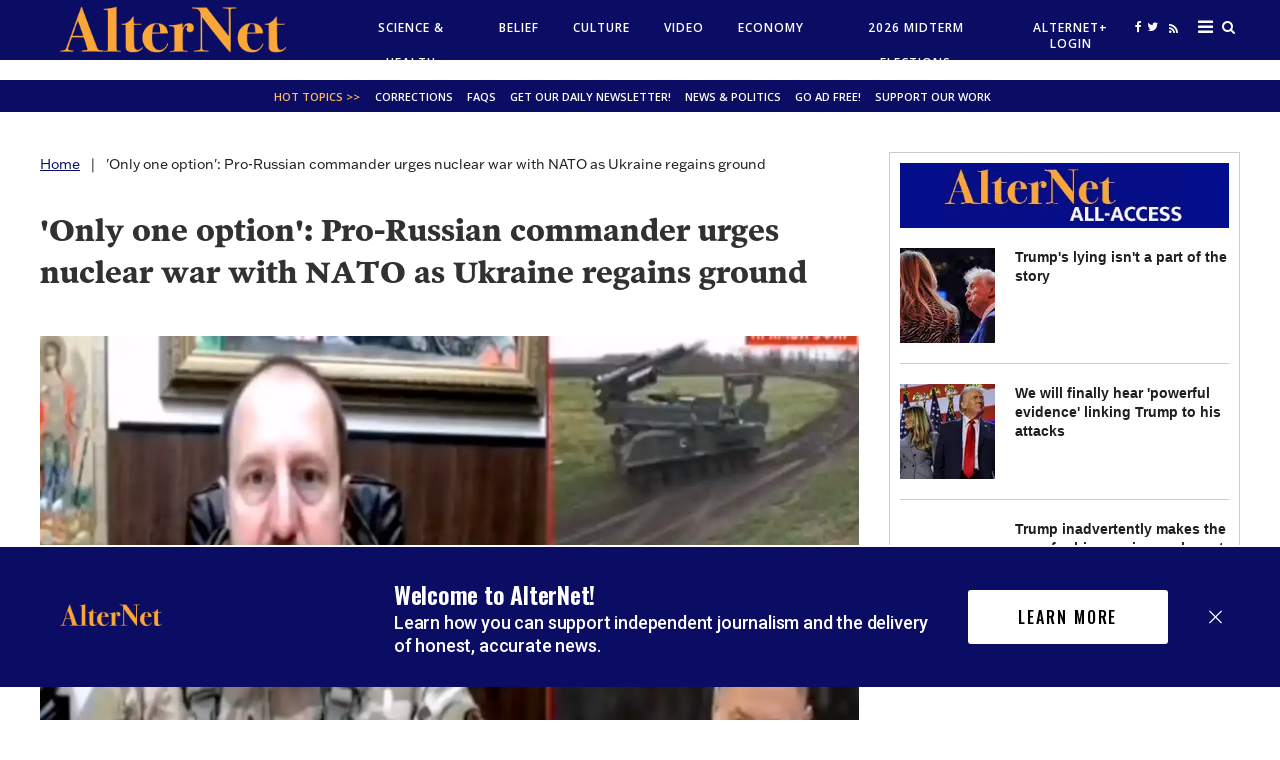

--- FILE ---
content_type: text/html;charset=UTF-8
request_url: https://buy.tinypass.com/checkout/template/cacheableShow.html?aid=qTtryucXpu&templateId=OTR32FXWJR5L&offerId=fakeOfferId&experienceId=EX36A7AH9MIH&iframeId=offer_2007b7271f825a8282df-0&displayMode=inline&pianoIdUrl=https%3A%2F%2Fid.tinypass.com%2Fid%2F&widget=template&url=https%3A%2F%2Fwww.alternet.org%2Fonly-one-option-nuclear-war%2F
body_size: 2856
content:
<!DOCTYPE html>
<!--[if lt IE 7]> <html class="no-js lt-ie9 lt-ie8 lt-ie7" xmlns:ng="http://angularjs.org"> <![endif]-->
<!--[if IE 7]> <html class="no-js lt-ie9 lt-ie8" xmlns:ng="http://angularjs.org"> <![endif]-->
<!--[if IE 8]> <html class="no-js lt-ie9" xmlns:ng="http://angularjs.org"> <![endif]-->
<!--[if gt IE 8]><!--> <html class="no-js"> <!--<![endif]-->
<head>
    <meta http-equiv="X-UA-Compatible" content="IE=edge,chrome=1">
    <!--[if lte IE 9]>
    <script type="text/javascript" src="/js/angular/angular-ui-ieshiv.min.js"></script>
    <script type="text/javascript" src="https://cdnjs.cloudflare.com/ajax/libs/json3/3.2.4/json3.min.js"></script>
    <![endif]-->

    <meta charset="utf-8">
    <title>content frame</title>
    <meta property="og:title" content="content frame"/>
    <meta name="viewport" content="width=device-width, initial-scale=1">

    

    <link href="/widget/dist/template/css/template.bundle.1.0.css" rel="stylesheet" type="text/css"  />


    <script>var TPTemplateType = "TEMPLATE";</script>

    

    <script type="text/javascript" src="//cdnjs.cloudflare.com/ajax/libs/jquery/1.12.4/jquery.min.js" ></script>
<script type="text/javascript" src="//cdnjs.cloudflare.com/ajax/libs/jquery-migrate/1.4.1/jquery-migrate.min.js" ></script>
<script type="text/javascript" src="//cdnjs.cloudflare.com/ajax/libs/angular.js/1.2.22/angular.min.js" ></script>
<script type="text/javascript" src="//cdnjs.cloudflare.com/ajax/libs/angular.js/1.2.22/angular-animate.min.js" ></script>
<script type="text/javascript" src="//cdnjs.cloudflare.com/ajax/libs/angular.js/1.2.22/angular-cookies.min.js" ></script>
<script type="text/javascript" src="//cdnjs.cloudflare.com/ajax/libs/angular.js/1.2.22/angular-sanitize.min.js" ></script>
<script type="text/javascript" src="//cdnjs.cloudflare.com/ajax/libs/angular-dynamic-locale/0.1.27/tmhDynamicLocale.min.js" ></script>
<script type="text/javascript" src="//cdnjs.cloudflare.com/ajax/libs/angular-ui-utils/0.1.1/angular-ui-utils.min.js" ></script>
<script type="text/javascript" src="//cdnjs.cloudflare.com/ajax/libs/angular-ui/0.4.0/angular-ui-ieshiv.js" ></script>
<script type="text/javascript" src="//cdnjs.cloudflare.com/ajax/libs/angular-ui-router/0.2.10/angular-ui-router.min.js" ></script>
<script id="translation-dynamic" type="text/javascript" src="/showtemplate/general/loadTranslationMap?aid=qTtryucXpu&version=1702322746000&language=en_US" ></script>
<script id="translation-static" type="text/javascript" src="/ng/common/i18n/platform-translation-map_en_US.js?version=16.672.0" ></script>
<script type="text/javascript" src="/_sam/H4sIAAAAAAAA_z3IwQ6AIAgA0B9KmJ76m4bJHI6oBa7f7-bt7eEnrXNgEw8Mvh6lYBy-DHVaU95QpTqS9an0pgwFSkHJu63T-yTlgy1Nh-E_BjVxNVoAAAA?compressed=true&v=16.672.0" ></script>



</head>

<body id="ng-app">

<script>
    var TPConfig = {
        PATH: "https://buy.tinypass.com"
    };

    
var TPParam = {"app":{"name":"AlterNet","image1":"/ml/cropped_qTtryucXpu_1_qrnyb8.png","aid":"qTtryucXpu","useTinypassAccounts":false,"userProvider":"piano_id","businessUrl":"https://www.alternet.org/","canInitCheckoutWithAnon":true},"LOGIN":"/checkout/user/loginShow","TRANSLATION_CONFIG":{"isStatic":false,"isEnabled":true,"templateContext":"default","version":"16.672.0","loadTranslationUrl":"/showtemplate/general/loadTranslationMap?aid=qTtryucXpu&version=1702322746000","initialLocaleId":"en_US","systemDefaultLocale":"en_US","languages":[{"locale":"en_US","label":"English (United States)","localized":"English (United States)","isDefault":true,"isEnabled":true,"rtl":false}]},"params":{"experienceId":"EX36A7AH9MIH","widget":"template","pianoIdUrl":"https://id.tinypass.com/id/","iframeId":"offer_2007b7271f825a8282df-0","offerId":"fakeOfferId","templateId":"OTR32FXWJR5L","aid":"qTtryucXpu","displayMode":"inline","url":"https://www.alternet.org/only-one-option-nuclear-war/"},"TRACK_SHOW":"/checkout/template/trackShow"};
</script>

<div id="template-container">
    <div template ng-cloak>
        <div class="show-template-error-screen" ng-show="terminalError">
            <div class="error-screen">
                <div class="row">
                    <div class="error-notification-icon"></div>
                    <div class="content">
                        <div class="error-title">
                            <b>An error has occurred</b>
                        </div>

                        <div>
                            <span class="ng-hide text" ng-show="terminalError">
                                {{terminalError}}
                            </span>
                        </div>
                    </div>
                </div>
            </div>
        </div>
        <div ng-show="!terminalError">

            <link rel="preconnect" href="https://fonts.gstatic.com">
<link href="https://fonts.googleapis.com/css2?family=Oswald:wght@500;600&family=Roboto:wght@400;500;700&display=swap" rel="stylesheet">

<div class="ribbon">
  <div class="ribbon__container">
    <picture class="ribbon__image">
      <source media="(max-width: 612px)" srcset="https://i.piano.io/managedservices/raw-story/logo-alternet.png"> 
      <img class="photo__pic" src="https://i.piano.io/managedservices/raw-story/logo-alternet.png" width="130" height="20" alt="">
    </picture>
    <div class="ribbon__text">
      <p class="ribbon__heading">Welcome to AlterNet!</p>
      <p class="ribbon__description">Learn how you can support independent journalism and the delivery of honest, accurate news.</p>
    </div>
    <div class="ribbon__subscribe-buttons">
      <a class="ribbon__subscribe-btn" href="https://www.alternet.org/st/AlterNet_Plus_Signup" external-event="learn-more-link">Learn More</a>
      <!-- <a class="ribbon__link ribbon__link--mobile" href="https://www.alternet.org/st/AlterNet_Plus_Signup" external-event="learn-more-link">Learn more</a> -->
    </div>
    <button class="ribbon__close-btn" ng-click="close()" external-event="close-button">
      <svg width="13" height="14" fill="none">
        <path d="M6.5 7.9l5.6 5.6.9-.9L7.4 7 13 1.4l-.9-.9-5.6 5.6L.9.5l-.9.9L5.6 7 0 12.6l.9.9 5.6-5.6z" fill="#ffffff" />
      </svg>
    </button>
  </div>
</div>


        </div>
    </div>

</div>

<style type="text/css" tp-style="template-custom-style">
    * {
  -webkit-text-size-adjust: none;
  -webkit-box-sizing: border-box;
  box-sizing: border-box;
}

html,
body {
  margin: 0;
  padding: 0;
  font-family: "Proxima-Nova", sans-serif;
  font-weight: 400;
}

p {
  margin: 0;
}

a,
button {
  -webkit-transition: all 0.1s ease-in;
  -o-transition: all 0.1s ease-in;
  transition: all 0.1s ease-in;
}

img {
  max-width: 100%;
  height: auto;
}

button {
  margin: 0;
  padding: 0;
  font: inherit;
  color: inherit;
  text-decoration: none;
  background-color: rgba(0, 0, 0, 0);
  -webkit-box-shadow: none;
          box-shadow: none;
  text-shadow: none;
  border: 0;
}

.ribbon {
  border-top: 1.5px solid #ffffff;
  background: -o-#0b0d65;
  background: #0b0d65;
  -webkit-box-shadow: 0px -1px 12px rgba(0, 0, 0, 0.1);
          box-shadow: 0px -1px 12px rgba(0, 0, 0, 0.1);
  padding: 30px 60px;
}

.ribbon__container {
  display: -webkit-box;
  display: -ms-flexbox;
  display: flex;
  -webkit-box-pack: justify;
      -ms-flex-pack: justify;
          justify-content: space-between;
  -webkit-box-align: center;
      -ms-flex-align: center;
          align-items: center;
  max-width: 1320px;
  margin: 0 auto;
  color: #ffffff;
  font-family: "Oswald", "Arial", sans-serif;
}

.ribbon__heading {
  font-family: inherit;
  font-style: normal;
  font-weight: 600;
  font-size: 24px;
  line-height: 34px;
  letter-spacing: -0.01em;
}

.ribbon__description,
.ribbon__link {
  font-family: "Roboto", "Arial", sans-serif;
  font-style: normal;
  font-weight: 500;
  font-size: 18px;
  line-height: 23px;
  letter-spacing: -0.01em;
  color: #ffffff;
}

.ribbon__text {
  margin-right: 5px;
  margin-left: 20%;
  max-width: 700px;
}

.ribbon__link {
  text-decoration: underline;
}

.ribbon__link:hover,
.ribbon__link:focus {
  color: #aaaaaa;
  cursor: pointer;
  text-decoration: none;
  outline: none;
  -webkit-transition: color 0.25s, background-color 0.25s, opacity 0.25s;
  -o-transition: color 0.25s, background-color 0.25s, opacity 0.25s;
  transition: color 0.25s, background-color 0.25s, opacity 0.25s;
}

.ribbon__link:active {
  color: #6e6e6e;
}

.ribbon__link {
  display: none;
}

.ribbon__subscribe-btn,
.ribbon__subscribe-btn:visited {
  display: block;
  font-family: inherit;
  font-style: normal;
  font-weight: 500;
  font-size: 16px;
  line-height: 22px;
  text-align: center;
  letter-spacing: 0.12em;
  color: #000000;
  text-transform: uppercase;
  text-decoration: none;
  text-align: center;
  background-color: #ffffff;
  border-radius: 3px;
  padding: 16px 48px;
  min-width: 200px;
  margin: 0 20px;
}

.ribbon__subscribe-btn:hover,
.ribbon__subscribe-btn:focus {
  background-color: #1b1b1b;
  cursor: pointer;
  outline: none;
  -webkit-transition: color 0.25s, background-color 0.25s, opacity 0.25s;
  -o-transition: color 0.25s, background-color 0.25s, opacity 0.25s;
  transition: color 0.25s, background-color 0.25s, opacity 0.25s;
}

.ribbon__subscribe-btn:active {
  opacity: 0.8;
}

.ribbon__close-btn {
  position: relative;
  right: -12px;
  display: block;
  width: 40px;
  height: 40px;
  padding: 2px;
}

.ribbon__close-btn:hover,
.ribbon__close-btn:focus {
  cursor: pointer;
  -webkit-transform: rotate(-90deg);
      -ms-transform: rotate(-90deg);
          transform: rotate(-90deg);
  -webkit-transition: -webkit-transform 0.25s;
  transition: -webkit-transform 0.25s;
  -o-transition: transform 0.25s;
  transition: transform 0.25s;
  transition: transform 0.25s, -webkit-transform 0.25s;
}

.ribbon__close-btn:active {
  opacity: 0.8;
}

@media (max-width: 1190px) {
  .ribbon__subscribe-buttons {
    display: -webkit-box;
    display: -ms-flexbox;
    display: flex;
    -webkit-box-pack: justify;
        -ms-flex-pack: justify;
            justify-content: space-between;
    -webkit-box-align: center;
        -ms-flex-align: center;
            align-items: center;
  }

  .ribbon__subscribe-btn {
    margin-top: 24px;
  }

  .ribbon__container {
    -ms-flex-wrap: wrap;
        flex-wrap: wrap;
    position: relative;
    -webkit-box-orient: vertical;
    -webkit-box-direction: normal;
        -ms-flex-direction: column;
            flex-direction: column;
  }

  .ribbon__text {
    margin-top: 64px;
    margin-left: 0;
  }

  .ribbon__heading,
  .ribbon__description {
    text-align: center;
  }

  .ribbon__description {
    margin-top: 6px;
  }

  .ribbon__image {
    position: absolute;
    top: 0;
    left: 0;
  }

  .ribbon__close-btn {
    position: absolute;
    top: -12px;
  }
}

@media (max-width: 612px) {
  .ribbon {
    padding: 24px 24px 36px;
    background: #000000;
    border-top: none;
  }

  .ribbon__subscribe-buttons {
    -webkit-box-orient: vertical;
    -webkit-box-direction: normal;
        -ms-flex-direction: column;
            flex-direction: column;
    width: 100%;
  }

  .ribbon__link {
    display: block;
    -ms-flex-item-align: center;
        -ms-grid-row-align: center;
        align-self: center;
    margin-left: 20px;
    margin-top: 18px;
  }

  .ribbon__heading {
    font-size: 22px;
  }

  .ribbon__link {
    font-size: 11px;
    opacity: 0.6;
    text-decoration: none;
    text-transform: uppercase;
    letter-spacing: 0.05em;
    line-height: 11px;
    margin-left: 0;
  }

  .ribbon__description {
    font-size: 16px;
    font-weight: 400;
    opacity: 0.8;
  }

  .ribbon__subscribe-btn {
    width: 100%;
    font-size: 14px;
    background-color: #df1f27;
  }

  .ribbon__subscribe-btn:hover,
  .ribbon__subscribe-btn:focus {
    background-color: #fa121a;
  }
}
</style>





</body>



</html>


--- FILE ---
content_type: text/html;charset=UTF-8
request_url: https://buy.tinypass.com/checkout/template/cacheableShow.html?aid=qTtryucXpu&templateId=OTXO8XERJ6PP&offerId=fakeOfferId&experienceId=EXYFGQE2AR5W&iframeId=offer_eed4ceb7ddc9c7be2cd1-0&displayMode=inline&pianoIdUrl=https%3A%2F%2Fid.tinypass.com%2Fid%2F&widget=template&url=https%3A%2F%2Fwww.alternet.org%2Fonly-one-option-nuclear-war%2F
body_size: 3299
content:
<!DOCTYPE html>
<!--[if lt IE 7]> <html class="no-js lt-ie9 lt-ie8 lt-ie7" xmlns:ng="http://angularjs.org"> <![endif]-->
<!--[if IE 7]> <html class="no-js lt-ie9 lt-ie8" xmlns:ng="http://angularjs.org"> <![endif]-->
<!--[if IE 8]> <html class="no-js lt-ie9" xmlns:ng="http://angularjs.org"> <![endif]-->
<!--[if gt IE 8]><!--> <html class="no-js"> <!--<![endif]-->
<head>
    <meta http-equiv="X-UA-Compatible" content="IE=edge,chrome=1">
    <!--[if lte IE 9]>
    <script type="text/javascript" src="/js/angular/angular-ui-ieshiv.min.js"></script>
    <script type="text/javascript" src="https://cdnjs.cloudflare.com/ajax/libs/json3/3.2.4/json3.min.js"></script>
    <![endif]-->

    <meta charset="utf-8">
    <title>content frame</title>
    <meta property="og:title" content="content frame"/>
    <meta name="viewport" content="width=device-width, initial-scale=1">

    

    <link href="/widget/dist/template/css/template.bundle.1.0.css" rel="stylesheet" type="text/css"  />


    <script>var TPTemplateType = "DEFAULT_OFFER";</script>

    

    <script type="text/javascript" src="//cdnjs.cloudflare.com/ajax/libs/jquery/1.12.4/jquery.min.js" ></script>
<script type="text/javascript" src="//cdnjs.cloudflare.com/ajax/libs/jquery-migrate/1.4.1/jquery-migrate.min.js" ></script>
<script type="text/javascript" src="//cdnjs.cloudflare.com/ajax/libs/angular.js/1.2.22/angular.min.js" ></script>
<script type="text/javascript" src="//cdnjs.cloudflare.com/ajax/libs/angular.js/1.2.22/angular-animate.min.js" ></script>
<script type="text/javascript" src="//cdnjs.cloudflare.com/ajax/libs/angular.js/1.2.22/angular-cookies.min.js" ></script>
<script type="text/javascript" src="//cdnjs.cloudflare.com/ajax/libs/angular.js/1.2.22/angular-sanitize.min.js" ></script>
<script type="text/javascript" src="//cdnjs.cloudflare.com/ajax/libs/angular-dynamic-locale/0.1.27/tmhDynamicLocale.min.js" ></script>
<script type="text/javascript" src="//cdnjs.cloudflare.com/ajax/libs/angular-ui-utils/0.1.1/angular-ui-utils.min.js" ></script>
<script type="text/javascript" src="//cdnjs.cloudflare.com/ajax/libs/angular-ui/0.4.0/angular-ui-ieshiv.js" ></script>
<script type="text/javascript" src="//cdnjs.cloudflare.com/ajax/libs/angular-ui-router/0.2.10/angular-ui-router.min.js" ></script>
<script id="translation-dynamic" type="text/javascript" src="/showtemplate/general/loadTranslationMap?aid=qTtryucXpu&version=1702322746000&language=en_US" ></script>
<script id="translation-static" type="text/javascript" src="/ng/common/i18n/platform-translation-map_en_US.js?version=16.672.0" ></script>
<script type="text/javascript" src="/_sam/H4sIAAAAAAAA_z3IwQ6AIAgA0B9KmJ76m4bJHI6oBa7f7-bt7eEnrXNgEw8Mvh6lYBy-DHVaU95QpTqS9an0pgwFSkHJu63T-yTlgy1Nh-E_BjVxNVoAAAA?compressed=true&v=16.672.0" ></script>



</head>

<body id="ng-app">

<script>
    var TPConfig = {
        PATH: "https://buy.tinypass.com"
    };

    
var TPParam = {"app":{"name":"AlterNet","image1":"/ml/cropped_qTtryucXpu_1_qrnyb8.png","aid":"qTtryucXpu","useTinypassAccounts":false,"userProvider":"piano_id","businessUrl":"https://www.alternet.org/","canInitCheckoutWithAnon":true},"LOGIN":"/checkout/user/loginShow","TRANSLATION_CONFIG":{"isStatic":false,"isEnabled":true,"templateContext":"default","version":"16.672.0","loadTranslationUrl":"/showtemplate/general/loadTranslationMap?aid=qTtryucXpu&version=1702322746000","initialLocaleId":"en_US","systemDefaultLocale":"en_US","languages":[{"locale":"en_US","label":"English (United States)","localized":"English (United States)","isDefault":true,"isEnabled":true,"rtl":false}]},"params":{"experienceId":"EXYFGQE2AR5W","widget":"template","pianoIdUrl":"https://id.tinypass.com/id/","iframeId":"offer_eed4ceb7ddc9c7be2cd1-0","offerId":"fakeOfferId","templateId":"OTXO8XERJ6PP","aid":"qTtryucXpu","displayMode":"inline","url":"https://www.alternet.org/only-one-option-nuclear-war/"},"TRACK_SHOW":"/checkout/template/trackShow"};
</script>

<div id="template-container">
    <div template ng-cloak>
        <div class="show-template-error-screen" ng-show="terminalError">
            <div class="error-screen">
                <div class="row">
                    <div class="error-notification-icon"></div>
                    <div class="content">
                        <div class="error-title">
                            <b>An error has occurred</b>
                        </div>

                        <div>
                            <span class="ng-hide text" ng-show="terminalError">
                                {{terminalError}}
                            </span>
                        </div>
                    </div>
                </div>
            </div>
        </div>
        <div ng-show="!terminalError">

            <div class="newsletter" ng-init="$isSubmit = false">
  
  <!-- Screen 1 -- Newsletter Sign-Up -->
  <div ng-hide="$isSubmit">
    <strong class="newsletter__title">There's a reason 200,000 people subscribe to AlterNet. </strong>
    <p class="newsletter__description">You can get the news before it breaks just by subscribing, plus you learn something new every day.</p>
    <form class="newsletter__input-wrapper" id="newsletter-form">
      <input class="newsletter__email" id="user-email" type="email" ng-model="userEmail" placeholder="&nbsp;">
      <label class="newsletter__label" for="user-email">Email address</label>
      <button class="newsletter__submit pn-button"
              id="fake-button"
              type="button">
        Submit
      </button>
      <button class="newsletter__submit pn-button"
              id="submit-button"
              type="button"
              ng-click="$isSubmit = true"
              external-event="newsletter-submit-button"
              external-event-params="{{params}}"
              external-event-email="{{userEmail}}"
              hidden>
        Submit
      </button>
    </form>
  </div>
  
  <!-- Screen 2 -- Subscription -->
  <div class="newsletter__sign-wrapper" ng-show="$isSubmit">
    <h1 class="newsletter__title">You're all signed up!</h1>
    <h2 class="newsletter__description"></h2>
    <div class="newsletter__input-wrapper">
      <button class="newsletter__donation pn-button" type="button" ng-click="startCheckout(terms[0].termId)" external-event="donation-button">Make a one-time donation</button>
      <button class="newsletter__subscribe pn-button" type="button" ng-click="startCheckout(terms[1].termId)" external-event="subscribe-button">Subscribe</button>
    </div>
  </div>
  
  <p class="newsletter__terms">
	You may opt out any time. By signing up for this newsletter, you agree to the <a class="newsletter__link" href="#">Terms and Conditions</a> and <a class="newsletter__link" href="#">Privacy Policy</a>.
  </p>
</div>

<div custom-script>
  var emailForm = document.querySelector('#newsletter-form');
  var userEmailInput = document.querySelector('.newsletter__email');
  var emailLabel = document.querySelector('.newsletter__label');
  var userSubmit = document.querySelector('#submit-button');
  var userFakeSubmit = document.querySelector('#fake-button');

  var checkEmail = function(inputData) {
    var regex = /^(([^<>()\[\]\\.,;:\s@"]+(\.[^<>()\[\]\\.,;:\s@"]+)*)|(".+"))@((\[[0-9]{1,3}\.[0-9]{1,3}\.[0-9]{1,3}\.[0-9]{1,3}])|(([a-zA-Z\-0-9]+\.)+[a-zA-Z]{2,}))$/;
    return regex.test(inputData);
  };

  userEmailInput.addEventListener('input', function() {
    emailForm.classList.remove('newsletter__input-wrapper--bad');
    emailLabel.innerText = 'Email address';

    if (checkEmail(userEmailInput.value)) {
      userFakeSubmit.hidden = true;
      userSubmit.hidden = false;
    } else {
      userSubmit.hidden = true;
      userFakeSubmit.hidden = false;
    }
  });

  userFakeSubmit.addEventListener('click', function() {
    if (!checkEmail(userEmailInput.value)) {
      emailForm.classList.add('newsletter__input-wrapper--bad');
      userEmailInput.focus();

      if (userEmailInput.value === '') {
        emailLabel.innerText = 'Please enter your email first';
      } else {
        emailLabel.innerText = 'Please enter a valid email';
      }
    } else {
      emailForm.classList.remove('newsletter__input-wrapper--bad');
      emailLabel.innerText = 'Email address';
    }
  });
</div>


        </div>
    </div>

</div>

<style type="text/css" tp-style="template-custom-style">
    @import url("https://fonts.googleapis.com/css2?family=Oswald:wght@500;700&family=Roboto&display=swap");

*,
*::before,
*::after {
  -webkit-box-sizing: border-box;
          box-sizing: border-box;
}

h1,
h2,
p {
  margin: 0;
  padding: 0;
}

img {
  max-width: 100%;
  height: auto;
}

input[type="text"],
input {
  border: 0;
  border-radius: 0;
}

.newsletter {
  padding: 30px;
  color: #333;
  background-color: #fff;
  max-width: 1000px;
  margin: 0 auto;
}

.newsletter__icon {
  width: 130px;
  margin-bottom: 24px;
}

.newsletter__title {
  max-width: 425px;
  font-family: "Oswald", "Arial", sans-serif;
  font-weight: 700;
  font-size: 28px;
  line-height: 130%;
  letter-spacing: -0.01em;
}

.newsletter__description {
  max-width: 824px;
  margin-bottom: 24px;
  margin-top: 24px;
  font-family: "Roboto", "Arial", sans-serif;
  font-weight: 400;
  font-size: 18px;
  line-height: 150%;
}

.newsletter__input-wrapper {
  position: relative;
  display: -webkit-box;
  display: -ms-flexbox;
  display: flex;
  margin-bottom: 9px;
  color: #df2027;
  color: #333;
  font-family: "Roboto", "Arial", sans-serif;
  font-weight: 400;
  font-size: 16px;
  line-height: 18px;
}

input.newsletter__email {
  -webkit-box-flex: 1;
      -ms-flex: 1;
          flex: 1;
  margin-right: 10px;
  height: auto;
  padding: 20px 15px 7px;
  font: inherit;
  color: #000;
  outline: 1px solid #ccc;
  border-radius: 0;
  background-color: #ffffff;
  -webkit-transition: outline 0.2s ease-in;
  transition: outline 0.2s ease-in;
}

.newsletter__email:hover {
  outline: 1px solid #000000;
}

.newsletter__email:focus {
  outline: 1px solid #000000;
}

.newsletter__label {
  position: absolute;
  top: 15px;
  left: 15px;
  -webkit-transition: 0.2s ease-in;
  transition: 0.2s ease-in;
  -webkit-transition-property: color, opacity, -webkit-transform;
  transition-property: color, opacity, -webkit-transform;
  transition-property: transform, color, opacity;
  transition-property: transform, color, opacity, -webkit-transform;
  -webkit-transform-origin: left;
          transform-origin: left;
}

.newsletter__email:focus + .newsletter__label,
.newsletter__email:not(:placeholder-shown) + .newsletter__label {
  opacity: 0.8;
  -webkit-transform: translateY(-12px) scale(0.7);
          transform: translateY(-12px) scale(0.7);
}

.newsletter__input-wrapper--bad .newsletter__label {
  color: #df1f27;
}

.pn-button {
  min-width: 142px;
  min-height: 45px;
  color: #333;
  font-family: "Oswald", "Helvetica", sans-serif;
  font-weight: 500;
  font-size: 14px;
  line-height: 140%;
  letter-spacing: 0.05em;
  text-transform: uppercase;
  border: 0;
  border-radius: 3px;
  background-color: #df2027;
  -webkit-transition: color 0.2s ease-in;
  transition: color 0.2s ease-in;
}

.pn-button:hover,
.pn-button:focus {
  color: #fff;
  outline: 0;
}

.pn-button:active {
  opacity: 0.7;
}

.newsletter__submit {
  color: #fff;
 font-size: 12px;
}

.newsletter__donation {
  -webkit-box-flex: 1;
      -ms-flex: 1;
          flex: 1;
  margin-right: 12px;
}

.newsletter__subscribe {
  -webkit-box-flex: 1;
      -ms-flex: 1;
          flex: 1;
  background-color: #333;
  color: #df2027;
}

.newsletter__terms {
  max-width: 329px;
  font-family: "Roboto", "Arial", sans-serif;
  font-weight: 400;
  font-size: 11px;
  line-height: 160%;
  letter-spacing: 0.02em;
}

.newsletter__link,
.newsletter__link:visited {
  color: inherit;
  text-decoration: underline;
  -webkit-transition: opacity 0.2s ease-in;
  transition: opacity 0.2s ease-in;
}

.newsletter__link:hover,
.newsletter__link:focus {
  color: inherit;
  outline: 0;
  opacity: 0.8;
}

.newsletter__link:acitve {
  opacity: 0.5;
}

@media (max-width: 524px) {
  .newsletter__sign-wrapper {
  	padding-right: 52px;
  } 
}

@media (max-width: 440px) {
  .newsletter__sign-wrapper {
	padding: 0;
  }
  
  .newsletter__input-wrapper {
    -webkit-box-orient: vertical;
    -webkit-box-direction: normal;
        -ms-flex-direction: column;
            flex-direction: column;
  }

  .newsletter__email[type="text"] {
    -webkit-box-flex: 1;
        -ms-flex: auto;
            flex: auto;
    margin-right: 0;
    margin-bottom: 10px;
  }

  .newsletter__donation {
    -webkit-box-flex: 1;
        -ms-flex: auto;
            flex: auto;
    margin-right: 0;
    margin-bottom: 12px;
  }

  .newsletter__subscribe {
    -webkit-box-flex: 1;
        -ms-flex: auto;
            flex: auto;
  }
}

*[hidden] {
  display: none;
}

</style>





</body>



</html>


--- FILE ---
content_type: text/html; charset=utf-8
request_url: https://www.google.com/recaptcha/api2/aframe
body_size: 269
content:
<!DOCTYPE HTML><html><head><meta http-equiv="content-type" content="text/html; charset=UTF-8"></head><body><script nonce="8R7HmyXQcMcVQGGU3c59kQ">/** Anti-fraud and anti-abuse applications only. See google.com/recaptcha */ try{var clients={'sodar':'https://pagead2.googlesyndication.com/pagead/sodar?'};window.addEventListener("message",function(a){try{if(a.source===window.parent){var b=JSON.parse(a.data);var c=clients[b['id']];if(c){var d=document.createElement('img');d.src=c+b['params']+'&rc='+(localStorage.getItem("rc::a")?sessionStorage.getItem("rc::b"):"");window.document.body.appendChild(d);sessionStorage.setItem("rc::e",parseInt(sessionStorage.getItem("rc::e")||0)+1);localStorage.setItem("rc::h",'1768908844584');}}}catch(b){}});window.parent.postMessage("_grecaptcha_ready", "*");}catch(b){}</script></body></html>

--- FILE ---
content_type: application/javascript
request_url: https://api-v3.tinypass.com/api/v3/conversion/logAutoMicroConversion?tracking_id=%7Bkpdx%7DAAAApyiOp__yawoKcVR0cnl1Y1hwdRIQbWttaW5iZnZ6MTl5bGR0bhoMRVhERVhCS0sxRjAwIiUxODA4cXZvMGJnLTAwMDAzNnVyNXIyY2o1czlrdWlwcGJobDQwKiFzaG93UmVjb21tZW5kYXRpb25zQ1Y2VjIzSUYwUVdXMTFSEnYtbADwGGd2NXd5bXVidHpaDDMuMTI4LjE5OC44M2IDZG1jaKLzwssGcAR4GA&event_type=EXTERNAL_EVENT&event_group_id=init&custom_params=%7B%22source%22%3A%22CX%22%7D&cookie_consents=null&previous_user_segments=null&user_state=anon&browser_id=mkminbfvvu4k3v72&page_title=%27Only%20one%20option%27%3A%20Pro-Russian%20commander%20urges%20nuclear%20war%20with%20NATO%20as%20Ukraine%20regains%20ground&url=https%3A%2F%2Fwww.alternet.org%2Fonly-one-option-nuclear-war%2F&page_view_id=mkminbfvz19yldtn&content_author=Brandon%20Gage&content_created=1671016055000&content_type=article&callback=jsonp8542
body_size: -254
content:
jsonp8542({
  "code" : 0,
  "ts" : 1768908841
});

--- FILE ---
content_type: application/javascript; charset=utf-8
request_url: https://fundingchoicesmessages.google.com/f/AGSKWxUH0Hhb9E1mDbetSzV1Jbqf2iEOl0KV-r2p-zVog6-7jZp_wLwWGd4B3A5y9WWED66vvVlCtwhMkmDGQbvKqePlAYplYL8jX-UY1X01U-61J8OLX9bvV_vFqaDsUwLTAiNyvsEoANFdO6Z9pYQQuNJwCnwftgKmDQkqSqmcXHEwiUpz2SOLhxB6Blnu/__zedo./ads.bmp?_banner_adv300x250px./sideadvtmp./admaster.
body_size: -1292
content:
window['2d8ad086-e222-41b2-a25d-469c9279e007'] = true;

--- FILE ---
content_type: text/javascript;charset=utf-8
request_url: https://api.cxense.com/public/widget/data?json=%7B%22context%22%3A%7B%22referrer%22%3A%22%22%2C%22neighborRemovalKeys%22%3A%5B%22id%22%5D%2C%22neighbors%22%3A%5B%5D%2C%22categories%22%3A%7B%22testgroup%22%3A%2214%22%7D%2C%22parameters%22%3A%5B%7B%22key%22%3A%22userState%22%2C%22value%22%3A%22anon%22%7D%2C%7B%22key%22%3A%22testgroup%22%2C%22value%22%3A%2214%22%7D%5D%2C%22autoRefresh%22%3Afalse%2C%22url%22%3A%22https%3A%2F%2Fwww.alternet.org%2Fonly-one-option-nuclear-war%2F%22%2C%22browserTimezone%22%3A%220%22%7D%2C%22widgetId%22%3A%22729bca08dcb66ee5a6c1ab6f3f765b1e7995d0d1%22%2C%22user%22%3A%7B%22ids%22%3A%7B%22usi%22%3A%22mkminbfvvu4k3v72%22%7D%7D%2C%22prnd%22%3A%22mkminbfvz19yldtn%22%7D&media=javascript&sid=1138605052837186561&widgetId=729bca08dcb66ee5a6c1ab6f3f765b1e7995d0d1&experienceId=EXDEXBKK1F00&experienceActionId=showRecommendationsCV6V23IF0QWW11&trackingId=%7Bkpdx%7DAAAApyiOp__yawoKcVR0cnl1Y1hwdRIQbWttaW5iZnZ6MTl5bGR0bhoMRVhERVhCS0sxRjAwIiUxODA4cXZvMGJnLTAwMDAzNnVyNXIyY2o1czlrdWlwcGJobDQwKiFzaG93UmVjb21tZW5kYXRpb25zQ1Y2VjIzSUYwUVdXMTFSEnYtbADwGGd2NXd5bXVidHpaDDMuMTI4LjE5OC44M2IDZG1jaKLzwssGcAR4GA&resizeToContentSize=true&useSecureUrls=true&usi=mkminbfvvu4k3v72&rnd=427690208&prnd=mkminbfvz19yldtn&tzo=0&experienceId=EXDEXBKK1F00&callback=cXJsonpCB1
body_size: 10389
content:
/**/
cXJsonpCB1({"httpStatus":200,"response":{"items":[{"dominantimage":"https://www.alternet.org/media-library/image.jpg?id=55859292&width=1200&height=600&coordinates=0%2C96%2C0%2C96","dominantthumbnail":"https://content-thumbnail.cxpublic.com/content/dominantthumbnail/43246a1d48010e30570141c105f694cd39161357.jpg?696f5605","description":"Donald Trump is taking his demented dreams to a new level in his quest to take over Greenland. The man who whined over not getting a Nobel Prize and then followed Hitler propagandist Joseph Goebbels lead in accepting a prize awarded to someone else, has now decided he wants Greenland.Trump is now pr...","campaign":"1","testId":"1","id":"43246a1d48010e30570141c105f694cd39161357","placement":"6","collection":"Collection 1","title":"Trump proves again that America is being run by a halfwit","click_url":"https://api.cxense.com/public/widget/click/[base64]","url":"https://www.alternet.org/trump-denmark/"},{"dominantimage":"https://www.alternet.org/media-library/image.jpg?id=62841097&width=1200&height=600&coordinates=0%2C15%2C0%2C15","dominantthumbnail":"https://content-thumbnail.cxpublic.com/content/dominantthumbnail/8b7d73124c6efd3501fdb71828a993d0dd4d52e2.jpg?696f626f","description":"I confess. I don’t fully understand why anyone steeped in the culture of MAGA would be having doubts. Donald Trump is the same man he was the first time he was elected. Literally nothing about him has changed. If you didn’t mind what you saw after 2016, why would you mind what you’re seeing after 20...","campaign":"1","testId":"1","id":"8b7d73124c6efd3501fdb71828a993d0dd4d52e2","placement":"6","collection":"Collection 1","title":"How Trump's lies are causing cognitive dissonance in his supporters: expert","click_url":"https://api.cxense.com/public/widget/click/[base64]","url":"https://www.alternet.org/alternet-exclusives/cognitive-dissonance-trump/"},{"dominantimage":"https://www.alternet.org/media-library/image.webp?id=62841230&width=1200&height=600&coordinates=0%2C92%2C0%2C92","dominantthumbnail":"https://content-thumbnail.cxpublic.com/content/dominantthumbnail/3186b14db63d687341ba85275de60e74b765fa09.jpg?696f6623","description":"It could be a Monty Python skit from 40 years ago: A demented U.S. president demands that Norway award him the Nobel Peace Prize (which he initially spells “Noble,” and which isn’t Norway’s to give anyway), after converting the name of the Department of Defense to the Department of War, sending troo...","campaign":"1","testId":"1","id":"3186b14db63d687341ba85275de60e74b765fa09","placement":"6","collection":"Collection 1","title":"Trump's latest straight out of a Monty Python skit","click_url":"https://api.cxense.com/public/widget/click/[base64]","url":"https://www.alternet.org/trump-s-latest-straight-out-of-a-monty-python-skit/"},{"dominantimage":"https://www.alternet.org/media-library/image.jpg?id=62833144&width=1200&height=600&coordinates=0%2C25%2C0%2C25","dominantthumbnail":"https://content-thumbnail.cxpublic.com/content/dominantthumbnail/a7d3c2c8f5ca648cabdcf8641b742b3ed3662a38.jpg?696e9a04","description":"President Donald Trump has become the butt of the latest joke all across Europe, Global affairs analyst Kimberly Dozier told CNN.Overnight, Trump sent a letter to the Norwegian prime minister that appeared to link his Greenland aspirations to his failure to receive the Nobel Peace Prize.\"Considering...","campaign":"1","testId":"1","id":"a7d3c2c8f5ca648cabdcf8641b742b3ed3662a38","placement":"6","collection":"Collection 1","title":"European officials are mocking Trump with a 'meme' of Norway letter written in crayon","click_url":"https://api.cxense.com/public/widget/click/[base64]","url":"https://www.alternet.org/trump-norway-2674908411/"},{"dominantimage":"https://www.alternet.org/media-library/image.jpg?id=61016541&width=1200&height=600&coordinates=0%2C83%2C0%2C84","dominantthumbnail":"https://content-thumbnail.cxpublic.com/content/dominantthumbnail/af0ad2749c7116ee21e444f4b7d2f28a1bc30cb0.jpg?696bd2ec","description":"Rep. Don Bacon (R-Neb.) revealed this week that not only would he consider impeachment, but he knows several other Republican allies would as well.Speaking to the Omaha World-Herald, Bacon said that if President Donald Trump makes good on his threat to invade Greenland and effectively end NATO, he w...","campaign":"1","testId":"1","id":"af0ad2749c7116ee21e444f4b7d2f28a1bc30cb0","placement":"6","collection":"Collection 1","title":"'End of his presidency': GOP lawmaker reveals Republicans' red line for impeaching Trump","click_url":"https://api.cxense.com/public/widget/click/[base64]","url":"https://www.alternet.org/trump-impeachment-republicans/"},{"dominantimage":"https://www.alternet.org/media-library/image.jpg?id=62752418&width=1200&height=600&coordinates=0%2C99%2C0%2C99","dominantthumbnail":"https://content-thumbnail.cxpublic.com/content/dominantthumbnail/0c597984096ef5a18f48f9e15b4acaf580f7c76b.jpg?6967b30d","description":"CNN host Kaitlan Collins forced U.S. Sen. Markwayne Mullin (R-Okla.) to defend his position that the fatal shooting of an American citizen at the hands of a U.S. Immigration and Customs Enforcement (ICE) agent was not worthy of a follow-up investigation.“If they're investigating anything, they need ...","campaign":"1","testId":"1","id":"0c597984096ef5a18f48f9e15b4acaf580f7c76b","placement":"6","collection":"Collection 1","title":"CNN host corners Republican after he defends killing of Renee Good","click_url":"https://api.cxense.com/public/widget/click/[base64]","url":"https://www.alternet.org/minnesota-mother-shot-ice/"},{"dominantimage":"https://www.alternet.org/media-library/image.jpg?id=62841175&width=1200&height=600&coordinates=0%2C487%2C0%2C487","dominantthumbnail":"https://content-thumbnail.cxpublic.com/content/dominantthumbnail/a6da395112a0dd8dbe25f17af04c8c6c56807991.jpg?696f5439","description":"As Donald Trump celebrates the anniversary of his second inauguration as president of the United States and begins his sixth year in office, his greatest asset is power. He covets absolute power.The greatest threat to how Trump completes his term is how he wields his power.Indeed, in the most fooli...","campaign":"1","testId":"1","id":"a6da395112a0dd8dbe25f17af04c8c6c56807991","placement":"6","collection":"Collection 1","title":"One word defines Trump's second term","click_url":"https://api.cxense.com/public/widget/click/[base64]","url":"https://www.alternet.org/trump-2nd-term-power/"},{"dominantimage":"https://www.alternet.org/media-library/image.jpg?id=23589488&width=1200&height=600&coordinates=0%2C15%2C0%2C15","dominantthumbnail":"https://content-thumbnail.cxpublic.com/content/dominantthumbnail/d3d2272019fe8121666961a865d653855ea641b0.jpg?696f52fd","description":"One religious scholar is warning that the 2026 midterm elections could prompt a violent response from far-right evangelical Christians.During a Monday interview with Zeteo host John Harwood, Public Religion Research Institute founder and president Robert P. Jones – who holds an M. Div from the South...","campaign":"1","testId":"1","id":"d3d2272019fe8121666961a865d653855ea641b0","placement":"6","collection":"Collection 1","title":"Christian nationalists could resort to 'violence' if GOP loses midterms: Southern Baptist","click_url":"https://api.cxense.com/public/widget/click/[base64]","url":"https://www.alternet.org/christian-nationalist-violence-midterms/"},{"dominantimage":"https://www.alternet.org/media-library/image.jpg?id=62243498&width=1200&height=600&coordinates=0%2C167%2C0%2C167","dominantthumbnail":"https://content-thumbnail.cxpublic.com/content/dominantthumbnail/819793c80983965a976b0d9a175d2452cbd7728c.jpg?696e9c02","description":"President Donald Trump’s latest shot across the bow—a letter to the Prime Minister of Norway that critics say carries an implied threat of war over Greenland following his failure to receive the Nobel Peace Prize — has once again prompted calls for invoking the 25th Amendment to remove him from offi...","campaign":"1","testId":"1","id":"819793c80983965a976b0d9a175d2452cbd7728c","placement":"6","collection":"Collection 1","title":"Critics warn Trump impeachment is 'not enough' — urge '25th Amendment' removal","click_url":"https://api.cxense.com/public/widget/click/[base64]","url":"https://www.alternet.org/trump-impeachment-2674908731/"},{"dominantimage":"https://www.alternet.org/media-library/image.jpg?id=62701499&width=1200&height=600&coordinates=0%2C25%2C0%2C25","dominantthumbnail":"https://content-thumbnail.cxpublic.com/content/dominantthumbnail/25962334b49b3408d72a07c726cc082a688fc10c.jpg?69669558","description":"Democrats should be loudly calling for the impeachment of Donald Trump now, run on it in November, and then, when they take the House, actually do it.Because what he’s is doing right now is not “norm-breaking,” or “provocative rhetoric,” or even the oft-quoted “Trump being Trump.” It’s an open asser...","campaign":"1","testId":"1","id":"25962334b49b3408d72a07c726cc082a688fc10c","placement":"6","collection":"Collection 1","title":"Trump inadvertently makes the case for his own impeachment","click_url":"https://api.cxense.com/public/widget/click/[base64]","url":"https://www.alternet.org/alternet-exclusives/trump-impeach/"}],"template":"<div data-cx_xl6w tmp:class=\"cx-image-on-left\">\n  <!--%\n  var items = data.response.items;\n  for (var i = 0; i < items.length; i++) {\n    var item = items[i];\n  %-->\n  <a tmp:id=\"{{cX.CCE.clickTracker(item)}}\" tmp:href=\"{{item.url}}\" tmp:class=\"cx-item\" tmp:target=\"_top\" tmp:title=\"{{item.title}}\">\n    <!--% if (item.dominantthumbnail) { %-->\n    <img tmp:srcset=\"{{item.dominantthumbnail}}, {{item.dominantimage}} 2x\" tmp:src=\"{{item.dominantthumbnail}}\" tmp:alt=\"\">\n    <!--% } %-->\n    <h3>{{item.title}}\n      <!--% if (!item.dominantthumbnail && item.description) { %-->\n      <span>{{item.description}}</span>\n      <!--% } %-->\n    </h3>\n  </a>\n  <!--% } %-->\n</div>\n","style":"@import url('https://fonts.googleapis.com/css2?family=Roboto&display=swap');\n\n.cx-image-on-left[data-cx_xl6w] {\n    --cx-item-padding: 10px;\n    --cx-background-color: #FFF;\n    --cx-image-width: 100px;\n    --cx-image-height: 100px;\n    --cx-image-radius: 4px;\n    --cx-text-color: #555;\n    --cx-text-hover-color: #000;\n    --cx-font-size: 16px;\n    --cx-font-family: 'Roboto', arial, helvetica, sans-serif;\n    --cx-border-color: #DDD;\n    margin: 0 0 10px;\n    background: var(--cx-background-color);\n}\n\n.cx-image-on-left[data-cx_xl6w] .cx-item {\n    border-bottom: solid 1px var(--cx-border-color);\n    padding: var(--cx-item-padding);\n    width: calc(100% - 2 * var(--cx-item-padding));\n    text-decoration: none;\n    display: flex;\n    justify-content: flex-start;\n    box-shadow: #DDD 0 0 0;\n    transition: box-shadow 0.1s;\n}\n\n.cx-image-on-left[data-cx_xl6w] img {\n    width: var(--cx-image-width);\n    height: var(--cx-image-height);\n    -o-object-fit: cover;\n       object-fit: cover;\n    margin-right: var(--cx-item-padding);\n    border-radius: var(--cx-image-radius);\n}\n\n.cx-image-on-left[data-cx_xl6w] h3 {\n    font-family: var(--cx-font-family);\n    font-size: var(--cx-font-size);\n    color: var(--cx-text-color);\n    margin: 0;\n    line-height: 1.3;\n    min-height: 90px;\n}\n\n.cx-image-on-left[data-cx_xl6w] h3 span {\n    display: block;\n    font-family: var(--cx-font-family);\n    font-size: 90%;\n    color: var(--cx-text-color);\n    filter: opacity(0.5);\n    margin: 0;\n    line-height: 1.3;\n}\n\n.cx-image-on-left[data-cx_xl6w] .cx-item:hover {\n    box-shadow: #DDD 0 0 20px;\n    transition: box-shadow 0.3s;\n}\n\n.cx-image-on-left[data-cx_xl6w] .cx-item:hover h3 {\n    color: var(--cx-text-hover-color);\n}\n\n/* IE10+ */\n\n@media screen\\0 {\n    .cx-image-on-left[data-cx_xl6w] {\n        background: #FFF;\n    }\n\n    .cx-image-on-left[data-cx_xl6w] .cx-item {\n        border-bottom: solid 1px #DDD;\n        padding: 10px;\n        width: calc(100% - 20px);\n    }\n\n    .cx-image-on-left[data-cx_xl6w] img {\n        width: 100px;\n        min-width: 100px;\n        height: auto;\n        margin-right: 10px;\n        border: none;\n    }\n\n    .cx-image-on-left[data-cx_xl6w] h3 {\n        font-family: Roboto, arial, helvetica, sans-serif;\n        font-size: 14px;\n        color: #555;\n    }\n\n    .cx-image-on-left[data-cx_xl6w] .cx-item:hover h3 {\n        color: #000;\n    }\n\n    .cx-image-on-left[data-cx_xl6w] .cx-item h3 span {\n        font-family: Roboto, arial, helvetica, sans-serif;\n        color: #AAA;\n        font-weight: normal;\n    }\n}\n","prnd":"mkminbfvz19yldtn"}})

--- FILE ---
content_type: text/javascript;charset=utf-8
request_url: https://id.cxense.com/public/user/id?json=%7B%22identities%22%3A%5B%7B%22type%22%3A%22ckp%22%2C%22id%22%3A%22mkminbfvvu4k3v72%22%7D%2C%7B%22type%22%3A%22lst%22%2C%22id%22%3A%222ewl6mtb5zark2mq5pc4dyljir%22%7D%2C%7B%22type%22%3A%22cst%22%2C%22id%22%3A%222ewl6mtb5zark2mq5pc4dyljir%22%7D%5D%7D&callback=cXJsonpCB2
body_size: 204
content:
/**/
cXJsonpCB2({"httpStatus":200,"response":{"userId":"cx:hbsrwvupw44s1u8m8nvr12x0w:xe3qd45ksuix","newUser":false}})

--- FILE ---
content_type: text/javascript;charset=utf-8
request_url: https://p1cluster.cxense.com/p1.js
body_size: 100
content:
cX.library.onP1('2ewl6mtb5zark2mq5pc4dyljir');


--- FILE ---
content_type: application/javascript
request_url: https://www.lightboxcdn.com/vendor/6f897c4d-6d94-4082-a5eb-d8d7748d7012/user.js?cb=638959789885784628
body_size: 5769
content:
const DIGIOH_PREVIEW_GLOBALS={DIGIOH_IS_PREVIEW:"boolean"==typeof DIGIOH_IS_PREVIEW&&DIGIOH_IS_PREVIEW||/true/.test("//false"),DIGIOH_SUBMISSION_OVERRIDE:"undefined"!=typeof DIGIOH_SUBMISSION_OVERRIDE&&DIGIOH_SUBMISSION_OVERRIDE.length>7?DIGIOH_SUBMISSION_OVERRIDE:"",DIGIOH_OVERRIDE_CACHE_VALUES:"undefined"!=typeof DIGIOH_OVERRIDE_CACHE_VALUES?DIGIOH_OVERRIDE_CACHE_VALUES:{},LIGHTBOX_GUID_PREVIEW:"undefined"!=typeof LIGHTBOX_GUID_PREVIEW?LIGHTBOX_GUID_PREVIEW:"",IS_PREVIEW_CLICK:"undefined"!=typeof PREVIEW_TYPE&&"click"==PREVIEW_TYPE,IS_PREVIEW_HOVER:"undefined"!=typeof PREVIEW_TYPE&&"hover"==PREVIEW_TYPE,IS_PREVIEW_SCROLL:"undefined"!=typeof PREVIEW_TYPE&&"scroll"==PREVIEW_TYPE,IS_PREVIEW_EXIT:"undefined"!=typeof PREVIEW_TYPE&&"exit"==PREVIEW_TYPE,DigiohPreviewOnScriptLoaded:"function"==typeof DigiohPreviewOnScriptLoaded?DigiohPreviewOnScriptLoaded:function(){},wasScriptOnLoadedCalled:"boolean"==typeof wasScriptOnLoadedCalled&&wasScriptOnLoadedCalled};var DIGIOH_API={};const DIGIOH_CUSTOM_JS_GLOBAL={};var DIGIOH_CUSTOM_JS_SUPER={},DIGIOH_CUSTOM_JS={};const DIGIOH_VENDOR_GUID="6f897c4d-6d94-4082-a5eb-d8d7748d7012",DIGIOH_VENDOR_SHORT_ID="42439",DIGIOH_PARTNER_NAME="PostUp",DIGIOH_KEEN_WRITE_KEY="[base64]";var DIGIOH_CACHE_VERSION="638959789834845618";const DIGIOH_STORAGE_TYPE="cookie",DIGIOH_EMBED_TYPE="lightning",DIGIOH_USE_HTTPS_ONLY=/true/.test("false"),DIGIOH_USE_FRAME_COMPATIBILITY=/true/.test("false"),DIGIOH_LIGHTBOX_CONDITIONS=[];DIGIOH_LIGHTBOX_CONDITIONS[0]={},DIGIOH_LIGHTBOX_CONDITIONS[0].lightbox_guid="69b5f421-29e6-4910-867c-9b11706725fb",DIGIOH_LIGHTBOX_CONDITIONS[0].conditions=[[{p:"E_device",o:"in_set",s:["Desktop","Tablet"],v:"",sd:"",ed:""},{p:"S_current_page_url",o:"contains",v:"https://www.thenewcivilrightsmovement.com/",s:[],sd:"",ed:""}]],DIGIOH_LIGHTBOX_CONDITIONS[1]={},DIGIOH_LIGHTBOX_CONDITIONS[1].lightbox_guid="3fcbacc7-ac4e-4ce5-ad87-d83511ffafb6",DIGIOH_LIGHTBOX_CONDITIONS[1].conditions=[[{p:"S_current_page_url",o:"contains",v:"https://www.thenewcivilrightsmovement.com",s:[],sd:"",ed:""},{p:"E_device",o:"equals",v:"Phone",s:[],sd:"",ed:""},{p:"C_exists_jquery_selector",o:"not_in_set",s:["#traffic_source_is_email"],v:"",sd:"",ed:""}]],DIGIOH_LIGHTBOX_CONDITIONS[2]={},DIGIOH_LIGHTBOX_CONDITIONS[2].lightbox_guid="4f8d1891-0f2a-4d70-9aff-c6fdeec77997",DIGIOH_LIGHTBOX_CONDITIONS[2].conditions=[[{p:"S_current_page_url",o:"contains",v:"4f8d1891-0f2a-4d70-9aff-c6fdeec77997",s:[],sd:"",ed:""}],[{p:"S_current_page_url",o:"contains",v:"https://www.thenewcivilrightsmovement.com/",s:[],sd:"",ed:""},{p:"E_device",o:"in_set",s:["Phone"],v:"",sd:"",ed:""},{p:"I_total_time_seconds",o:"greater_than",v:"15",s:[],sd:"",ed:""},{p:"C_exists_jquery_selector",o:"not_in_set",s:["#traffic_source_is_email","#close_policy_suppress"],v:"",sd:"",ed:""},{p:"I_days_since_last_view",o:"greater_than",v:"7",s:[],sd:"",ed:""},{p:"E_lightbox_activity",o:"equals",v:"submit",s:[],sd:"",ed:""},{p:"E_visitor_activity_session",o:"equals",v:"1",s:[],sd:"",ed:""},{p:"I_scroll_pixels",o:"greater_than",v:"100",s:[],sd:"",ed:""}]];const DIGIOH_LIGHTBOX_RULESETS={4676:[[{p:"S_current_page_url",o:"in_set_contains",s:["https://www.rawstory.com/","https://rawstory.rebelmouse.com/","https://new.rawstory.com/"],v:"",sd:"",ed:""},{p:"E_device",o:"equals",v:"Phone",s:[],sd:"",ed:""},{p:"E_lightbox_activity",o:"equals",v:"submit",s:[],sd:"",ed:""}]],5140:[[{p:"S_current_page_url",o:"in_set_contains",s:["www.rawstory.com","https://rawstory.rebelmouse.com/","https://new.rawstory.com"],v:"",sd:"",ed:""},{p:"C_exists_jquery_selector",o:"not_in_set",s:["#traffic_source_is_email"],v:"",sd:"",ed:""}]]},DIGIOH_LIGHTBOX_IDS={"69b5f421-29e6-4910-867c-9b11706725fb":"197708","3fcbacc7-ac4e-4ce5-ad87-d83511ffafb6":"197709","4f8d1891-0f2a-4d70-9aff-c6fdeec77997":"203041"},DIGIOH_LIGHTBOX_NAMES={"69b5f421-29e6-4910-867c-9b11706725fb":"NCRM-Article-Inline (Desktop)","3fcbacc7-ac4e-4ce5-ad87-d83511ffafb6":"NCRM Mid-Article (Mobile) ","4f8d1891-0f2a-4d70-9aff-c6fdeec77997":"NCRM-DailyNewsletter-Slider (Mobile)"},DIGIOH_VARIATION_TO_BOX_MAP={};DIGIOH_API.DIGIOH_LIGHTBOX_SETTINGS={},DIGIOH_API.DIGIOH_LIGHTBOX_EFFECTS={};let DIGIOH_LIGHTBOX_EFFECTS=DIGIOH_API.DIGIOH_LIGHTBOX_EFFECTS;DIGIOH_LIGHTBOX_EFFECTS["69b5f421-29e6-4910-867c-9b11706725fb"]={widget_type:"inline",width:518,height:219,inline:{display_rules:"conditions",removal_rules:"keep",custom_js_rules:"all",position_using:"smart_tag",position:{top:0,right:0,bottom:0,left:0},jquery_selector:"div.rs_ad_block.story_page_after_content",jquery_method:"prepend",custom_function:"//PARAMS: (window, document, $, lightbox_id, dom_id, style_string) ==> EX:  window.setTimeout(function() { $('#' + dom_id).detach().appendTo('#DestinationContainerNode').show(); }, 1000);",margin:{top:0,right:0,bottom:0,left:0},float:"none",clear:"none",border:{width:0,color:"#cccccc",style:"solid",radius:0},css:"z-index:199; overflow:visible; margin-bottom: 15px; width:100%;"},iframe:{use_custom:!1,is_self_hosted:!1,self_hosted_url:"",html_last_uploaded:"",width:750,height:600},thxwidth:550,thxheight:200,ep1width:470,ep1height:150,ep2width:470,ep2height:150,ep3width:557,ep3height:253,ep4width:557,ep4height:253,responsive:{use:!1},thxresponsive:{use:!1},ep1responsive:{use:!0},ep2responsive:{use:!0},ep3responsive:{use:!1},ep4responsive:{use:!1},scaling:{use:!1,max_type:"abs",max_width:557,max_height:253,max_width_pct:75,max_height_pct:75},thxscaling:{use:!1,max_type:"abs",max_width:557,max_height:253,max_width_pct:75,max_height_pct:75},ep1scaling:{use:!1,max_type:"abs",max_width:557,max_height:253,max_width_pct:75,max_height_pct:75},ep2scaling:{use:!1,max_type:"abs",max_width:557,max_height:253,max_width_pct:75,max_height_pct:75},ep3scaling:{use:!1,max_type:"abs",max_width:557,max_height:253,max_width_pct:75,max_height_pct:75},ep4scaling:{use:!1,max_type:"abs",max_width:557,max_height:253,max_width_pct:75,max_height_pct:75}},DIGIOH_LIGHTBOX_EFFECTS["3fcbacc7-ac4e-4ce5-ad87-d83511ffafb6"]={widget_type:"inline",width:314,height:210,inline:{display_rules:"conditions",removal_rules:"keep",custom_js_rules:"all",position_using:"smart_tag",position:{top:0,right:0,bottom:0,left:0},jquery_selector:"div.rs_ad_block.story_page_after_content",jquery_method:"prepend",custom_function:"//PARAMS: (window, document, $, lightbox_id, dom_id, style_string) ==> EX:  window.setTimeout(function() { $('#' + dom_id).detach().appendTo('#DestinationContainerNode').show(); }, 1000);",margin:{top:0,right:0,bottom:0,left:0},float:"none",clear:"none",border:{width:0,color:"#cccccc",style:"solid",radius:0},css:"z-index:199; overflow:visible; margin-bottom: 15px; width:100% !important;"},iframe:{use_custom:!1,is_self_hosted:!1,self_hosted_url:"",html_last_uploaded:"",width:750,height:600},thxwidth:320,thxheight:160,ep1width:470,ep1height:150,ep2width:470,ep2height:150,ep3width:557,ep3height:253,ep4width:557,ep4height:253,responsive:{use:!1},thxresponsive:{use:!1},ep1responsive:{use:!0},ep2responsive:{use:!0},ep3responsive:{use:!1},ep4responsive:{use:!1},scaling:{use:!0,max_type:"abs",max_width:926,max_height:271,max_width_pct:75,max_height_pct:75},thxscaling:{use:!1,max_type:"abs",max_width:557,max_height:253,max_width_pct:75,max_height_pct:75},ep1scaling:{use:!1,max_type:"abs",max_width:557,max_height:253,max_width_pct:75,max_height_pct:75},ep2scaling:{use:!1,max_type:"abs",max_width:557,max_height:253,max_width_pct:75,max_height_pct:75},ep3scaling:{use:!1,max_type:"abs",max_width:557,max_height:253,max_width_pct:75,max_height_pct:75},ep4scaling:{use:!1,max_type:"abs",max_width:557,max_height:253,max_width_pct:75,max_height_pct:75}},DIGIOH_LIGHTBOX_EFFECTS["4f8d1891-0f2a-4d70-9aff-c6fdeec77997"]={widget_type:"sidebar",sidebar:{css_positioning:"fixed",position:"center-center",speed:{open:500,close:500},animation:{open:"slideDown",close:"slideUp"},easing:{open:"swing",close:"swing"},close_button:{display:!0,type:"default",image:"",position:"top-right",offset_x:5,offset_y:5},auto_close:{click:!1,time:0,scroll_up:1e3,scroll_down:1e3},teaser:{display:!1,display_on_page_load:!1,css_positioning:"fixed",width:0,height:0,padding:{top:0,right:0,bottom:0,left:0},text:"",font:{family:"Arial, Helvetica, sans-serif",color:"#ffffff",align:"center",size:14,bold:!1,italic:!1,underline:!1},font_hover:{family:"Arial, Helvetica, sans-serif",color:"#ffffff",align:"center",size:14,bold:!1,italic:!1,underline:!1},font_focus:{family:"Arial, Helvetica, sans-serif",color:"#ffffff",align:"center",size:14,bold:!1,italic:!1,underline:!1},border:{width:2,color:"#ffffff",style:"solid",radius:6},border_hover:{width:2,color:"#ff0000",style:"solid",radius:6},border_focus:{width:2,color:"#ff0000",style:"solid",radius:6},background:{color:"#000000",gradient:"#000000",image:"",repeat:"no-repeat",position:"left top",use_gradient:!1,use_image:!1},background_hover:{color:"#ff0000",gradient:"#ff0000",image:"",repeat:"no-repeat",position:"left top",use_gradient:!1,use_image:!1},background_focus:{color:"#ff0000",gradient:"#ff0000",image:"",repeat:"no-repeat",position:"left top",use_gradient:!1,use_image:!1},position:"bottom-right",offset_x:0,offset_y:0,follow_me:!1},css:"margin-top: 100px;",overlay:{close_click:!1,background:{color:"rgba(255, 255, 255, 0)",gradient:"rgba(255, 255, 255, 0)",image:"",repeat:"no-repeat",position:"left top",use_gradient:!1,use_image:!1}}},width:320,height:196,iframe:{use_custom:!1,is_self_hosted:!1,self_hosted_url:"",html_last_uploaded:"",width:750,height:600},thxwidth:320,thxheight:196,ep1width:599,ep1height:471,ep2width:599,ep2height:471,ep3width:599,ep3height:471,ep4width:599,ep4height:471,responsive:{use:!1},thxresponsive:{use:!1},ep1responsive:{use:!1},ep2responsive:{use:!1},ep3responsive:{use:!1},ep4responsive:{use:!1},scaling:{use:!1,max_type:"abs",max_width:698,max_height:232,max_width_pct:75,max_height_pct:75},thxscaling:{use:!1,max_type:"abs",max_width:304,max_height:232,max_width_pct:75,max_height_pct:75},ep1scaling:{use:!1,max_type:"abs",max_width:599,max_height:471,max_width_pct:75,max_height_pct:75},ep2scaling:{use:!1,max_type:"abs",max_width:599,max_height:471,max_width_pct:75,max_height_pct:75},ep3scaling:{use:!1,max_type:"abs",max_width:599,max_height:471,max_width_pct:75,max_height_pct:75},ep4scaling:{use:!1,max_type:"abs",max_width:599,max_height:471,max_width_pct:75,max_height_pct:75},quiz:{enabled:!1}},DIGIOH_API.BREAKPOINT_POINTER={},DIGIOH_API.BREAKPOINT_POINTER["69b5f421-29e6-4910-867c-9b11706725fb"]={},DIGIOH_API.BREAKPOINT_POINTER["3fcbacc7-ac4e-4ce5-ad87-d83511ffafb6"]={},DIGIOH_API.BREAKPOINT_POINTER["4f8d1891-0f2a-4d70-9aff-c6fdeec77997"]={},DIGIOH_API.DIGIOH_PIXEL_THRESHOLDS={};let DIGIOH_DATA_STORAGE_TYPE_BY_BOX_OBJ={};DIGIOH_DATA_STORAGE_TYPE_BY_BOX_OBJ={};let DIGIOH_LIGHTBOX_MASTER_RULES={};DIGIOH_LIGHTBOX_MASTER_RULES={OneBoxPerPageview:!1,OneBoxPerSession:!1,OneBoxPerVisitor:!1,StopAfterFormSubmitted:!1,DisableIfCookiesDisabled:!0,IgnoreForInlineBoxes:!0,AllowMultipleBoxes:!1};let DIGIOH_LIGHTBOX_INLINES=[];DIGIOH_LIGHTBOX_INLINES=[{GUID:"69b5f421-29e6-4910-867c-9b11706725fb",display_rules:"conditions",custom_js_rules:"all",position_using:"smart_tag",jquery_selector:"div.rs_ad_block.story_page_after_content"},{GUID:"3fcbacc7-ac4e-4ce5-ad87-d83511ffafb6",display_rules:"conditions",custom_js_rules:"all",position_using:"smart_tag",jquery_selector:"div.rs_ad_block.story_page_after_content"}];let DIGIOH_LIGHTBOX_PRELOAD_ARR=[];DIGIOH_LIGHTBOX_PRELOAD_ARR=[];let DIGIOH_DYNAMIC_BOXES=[];DIGIOH_DYNAMIC_BOXES=[];let DIGIOH_SPLIT_TESTS_ARR=[];DIGIOH_SPLIT_TESTS_ARR=[];const DIGIOH_USE_CONSOLE=/true/.test("false"),DIGIOH_USE_RESPONSIVE=!1,DIGIOH_USE_PRQ=/true/.test("false"),DIGIOH_IS_QA=/true/.test("false"),DIGIOH_BLIP_LZ="NoIg7GB0Bs2QnABkgJgIxpAGgAQgCxxrQCsqJakGJ2e0KqayaAHCzCrSPY8xaui4pE8KkgRwkQxHBRzIUNAGZE02fMUzpotOJL4q-7WOT6ELY7uRKlqY.12il-NQIZlhnXCDRhb-MiZKVks9AylvYVEHeCh8LzxhdQYoT1DTA2VVSJk3GFRnVzl3VHj0.N0XHJ0wqjBsxNzihTEqxuSW9AtqyBioCMaajKolbsHe4NiCtpAkvLgSMdmm-Vkynr7GJaiJsVT18atezPoi-UDCLl9.[base64].B2cjRMJ2Am8IQbR5hKTMBtKMJRUseOhmPgqWy3unGAx0Dzr3Qv0x5yIYR7EmRQyQFf9nypE8aTxZNegeR8AJYWwUIg3gRkPK1DnEJRJhmJDnzgfA93FSD8QUUi.[base64].dB.x5GCEXi4J-Uy9FapgfUauShCkvS7CeJo.g2BUgDWIKCzVIKl5CpEEwEECGyHK7TTupGoSwFBBjBqVezVK1Px-uYJQsP0jiRr2j4dqoITi241bzq6orb0QQJwMOgbjqVS6WKskgYNWl7lOhcR4A8FqKTavUwqrbywc7QNByAxRoG426ZKfcoiBmzbOW-coAbsBrEX-6cJr-MhYDOVydHq9o8jc04.[base64].hO3OVu5vmBn4f0-1.vudL-Tl-wHP9-l9fzLD.s5P-OcjisECByTcgC5RazrK2AeiA.4Oxfv5JWdtig80cnULWq0zzsQFgNHgxBYHf0UBpchj8-TAJnHAwwBMX7KAzswpQaCGHKF.pwkgx9OEiS.jQjAdCUGcIpiAnhIiX7pmoR.Mkb8KEwFkTuNMTCxGsM4cLRobC3qWTgI5HmZ5h7EOYI-fU9DFHKDAQwpUyi5R2IQA4jAfDFFSwkZYtRlilAKJocWJxeYHHWNcZ4oRUjOHcMsfgDRliXFCNeNonhTjzGiMiUEoRdwHHBkyckl-8AwmKPgBEmhy8EkeJCR.[base64]";let COUPON_GROUP_POPULATE_OBJ={};COUPON_GROUP_POPULATE_OBJ={};const ClientJsDomMaxWaitSeconds=parseInt("0");let ACCOUNT_METADATA={};ACCOUNT_METADATA={},DIGIOH_API.canAccessParentWindow=function(){try{return window.parent.document,!0}catch{return!1}},DIGIOH_API.isSameOrigin=function(e){try{return e.document,e.location.href,e.location.origin===window.location.origin}catch{return!1}},DIGIOH_API.getHighestSameOriginWindow=function(e=window,t=16){let _=e;for(let e=0;e<t;e++){const e=_.parent;if(e===_)break;if(!DIGIOH_API.isSameOrigin(e))break;_=e}return _},DIGIOH_API.hasInaccessibleAncestor=function(e=window){const t=DIGIOH_API.getHighestSameOriginWindow(e);if(t.parent===t)return!1;try{return t.parent.document,t.parent.location.href,!1}catch{return!0}};let DIGIOH_PARENT_WINDOW_CONTEXT="",DIGIOH_TOP_WINDOW_CONTEXT=DIGIOH_API.getHighestSameOriginWindow(),_digiohProtocol="https://";DIGIOH_USE_FRAME_COMPATIBILITY?(_digiohProtocol="https:"==window.document.location.protocol?"https://":"http://",DIGIOH_PARENT_WINDOW_CONTEXT=window):(_digiohProtocol="https:"==window.parent.document.location.protocol?"https://":"http://",DIGIOH_PARENT_WINDOW_CONTEXT=window.parent);const _digiohProtocolOverride=void 0!==DIGIOH_USE_HTTPS_ONLY&&!0===DIGIOH_USE_HTTPS_ONLY?"https://":_digiohProtocol;DIGIOH_API.DIGIOH_USE_FRAME_COMPATIBILITY=DIGIOH_USE_FRAME_COMPATIBILITY,DIGIOH_API.DIGIOH_TOP_WINDOW_CONTEXT=DIGIOH_TOP_WINDOW_CONTEXT,DIGIOH_API.DIGIOH_PARENT_WINDOW_CONTEXT=DIGIOH_PARENT_WINDOW_CONTEXT,DIGIOH_API.IS_LIGHTBOX_INLINE_JS=!1;try{DIGIOH_API.canAccessParentWindow()&&window.parent.document.getElementById("lightboxjs-lightboxlib")&&window.parent.document.getElementById("lightboxjs-frame-lightboxlib")&&(DIGIOH_API.IS_LIGHTBOX_INLINE_JS=!0)}catch(e){}const DIGIOH_CONFIG={REGION:"US",PROTOCOL:_digiohProtocol,PROTOCOL_USER_OVERRIDE:_digiohProtocolOverride,CDN_DOMAIN:"www.lightboxcdn.com",BOX_BASE_URL:_digiohProtocolOverride+"www.lightboxcdn.com",SUBMIT_BASE_URL:_digiohProtocolOverride+"submit.lightboxcdn.com",SUBMITCUS_BASE_URL:_digiohProtocolOverride+"submitcus.lightboxcdn.com",API_BASE_URL:_digiohProtocolOverride+"api.lightboxcdn.com",JSAPI_BASE_URL:_digiohProtocolOverride+"jsapi.lightboxcdn.com",COUPON_BASE_URL:_digiohProtocolOverride+"coupon.lightboxcdn.com",S3_BASE_URL:_digiohProtocolOverride+"s3.lightboxcdn.com",LOG_BASE_URL:_digiohProtocolOverride+"lgev.lightboxcdn.com",ROB_BASE_URL:_digiohProtocolOverride+"robert.lightboxcdn.com",BETA_BASE_URL:_digiohProtocolOverride+"beta.lightboxcdn.com",BETA2_BASE_URL:_digiohProtocolOverride+"beta2.lightboxcdn.com",BUILD_VERSION_NUMBER:"1.0.9413.37044",CUSTOM_FIELDS_LIMIT:parseInt("50")||50,USE_SUBMIT_POST:/true/.test("true"),CACHE_VALUES:{main:"55E77A821334749D3875E6079B6E3A00",custom:"F36AAB27DB4AF85897C25F8219D2165F",custom_box:"36F0068C178D92C2D417B238CCD13622",lightbox_builder:"26D8C40F22BF2A3C6E0D7876EE75A8B6",boxes:{},...DIGIOH_PREVIEW_GLOBALS.DIGIOH_OVERRIDE_CACHE_VALUES},NAMED_CUSTOM_FIELDS:[],DIGIOH_USE_BUGSNAG:/true/.test("false"),USE_LZ:/true/.test("true"),USE_GLOBAL_BOX_SUPPRESSION:/true/.test("false"),OVERRIDE_BOX_GUID:null};DIGIOH_API.CONFIG=DIGIOH_CONFIG,DIGIOH_API.CONFIG.CACHE_VALUES.boxes["69b5f421-29e6-4910-867c-9b11706725fb"]="638900104783200000",DIGIOH_API.CONFIG.CACHE_VALUES.boxes["3fcbacc7-ac4e-4ce5-ad87-d83511ffafb6"]="638900104783200000",DIGIOH_API.CONFIG.CACHE_VALUES.boxes["4f8d1891-0f2a-4d70-9aff-c6fdeec77997"]="638900104783200000",DIGIOH_API.CONFIG.NAMED_CUSTOM_FIELDS=[],DIGIOH_API.loadScript=function(e,t){var _=document.head,i=document.createElement("script");i.type="text/javascript",i.src=e,i.onreadystatechange=t,i.onload=t,_.appendChild(i)},DIGIOH_API.loadUserScript=async function(e,t){DIGIOH_IS_QA?e=e.replace(/\.[^/.]+$/,"_qa.js"):DIGIOH_IS_PREVIEW&&(e=e.replace(/\.[^/.]+$/,"_preview.js"));var _=DIGIOH_API.CONFIG.BOX_BASE_URL+"/vendor/"+DIGIOH_VENDOR_GUID+"/"+e;return t&&(_+="?cb="+t),new Promise(((e,t)=>{DIGIOH_API.loadScript(_,(function(){e(_+" loaded")}))}))},DIGIOH_IS_PREVIEW=DIGIOH_PREVIEW_GLOBALS.DIGIOH_IS_PREVIEW,DIGIOH_API.loadUserScript("custom.js",DIGIOH_API.CONFIG.CACHE_VALUES.custom).then((function(){DIGIOH_API.loadUserScript("main.js",DIGIOH_API.CONFIG.CACHE_VALUES.main)}));

--- FILE ---
content_type: application/javascript
request_url: https://api.lightboxcdn.com/z9gd/42439/www.alternet.org/jsonp/z?cb=1768908846306&dre=l&callback=jQuery1124032143371178237023_1768908846245&_=1768908846246
body_size: 1195
content:
jQuery1124032143371178237023_1768908846245({"response":"[base64].PhFZGVkJhS8MC4crPrxU5AAeQAJRcdjBQBhcXSrEsACNWD5wPdpI81vFXlsoZFrAJxE9TilFCkAL54GAQBTAkQAKmBYEJEHSAB9mrJZOkuABSYH4YmWYmEQnsYHE1iEmDpAAk1AAegArAB-lgpqEUqBKcuo9IAbmKYGKAGZi2QDSwQAJucRq.[base64]","dre":"l","success":true});

--- FILE ---
content_type: application/javascript
request_url: https://d3lcz8vpax4lo2.cloudfront.net/header-tags/b8abd5c0-0a5e-47e8-8139-f65d9e385221/d2e84668-0e5d-4393-86c2-81ce837f7768-dmp.js
body_size: -105
content:

var insticatorHeaderCodeVersion = "STANDARD-main-2026-01-02 04:23:45";
